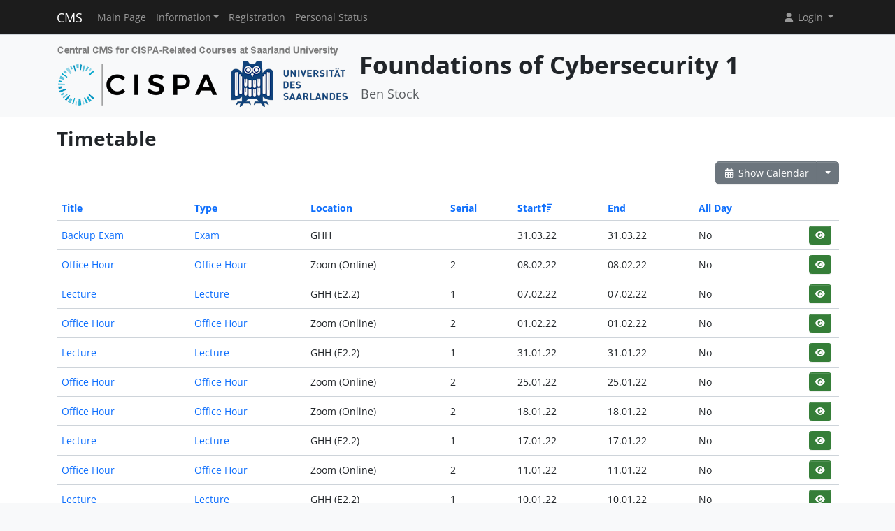

--- FILE ---
content_type: text/html; charset=UTF-8
request_url: https://cms.cispa.saarland/cysec1_2122/termine/events/index/sort:start/direction:desc/limit:25
body_size: 4284
content:
<!DOCTYPE html>
<html lang="en" data-bs-theme="">
<head>
	<meta http-equiv="Content-Type" content="text/html; charset=utf-8" />	<title>
		Timetable	</title>
	<meta name="viewport" content="width=device-width, initial-scale=1.0">
	<meta name="author" content="Markus Bauer, Marc Jose, Sigurd Schneider">
	<meta name="commit" content="91eb56d19e0c4166b3a91d7e034e0f187d4b85ff@develop">
    <style>
		html[data-bs-theme=dark] .site-logo > img { content: url("/system/theme/Cispa/img/logo-dark.png"); }    </style>
	<link rel="stylesheet" type="text/css" href="/system/css/cakecms.css" course="system"/><link rel="stylesheet" type="text/css" href="/system/css/fontawesome.min.css" course="system"/><link rel="stylesheet" type="text/css" href="/system/css/theme.css" course="system"/><link rel="stylesheet" type="text/css" href="/system/theme/Cispa/css/theme-custom.css" course="system"/><script type="text/javascript" src="/system/js/modern/bootstrap.bundle.min.js" course="system"></script><script type="text/javascript" src="/system/js/modern/tempus-dominus.min.js" course="system"></script><script type="text/javascript" src="/system/js/modern/popper.min.js" course="system"></script><script type="text/javascript" src="/system/js/modern/custom.js" course="system"></script>	<link rel="apple-touch-icon-precomposed" sizes="144x144" href="/system/theme/Cispa/img/apple-touch-icon-144-precomposed.png">
	<link rel="apple-touch-icon-precomposed" sizes="114x114" href="/system/theme/Cispa/img/apple-touch-icon-114-precomposed.png">
	<link rel="apple-touch-icon-precomposed" sizes="72x72" href="/system/theme/Cispa/img/apple-touch-icon-72-precomposed.png">
	<link rel="apple-touch-icon-precomposed" sizes="57x57" href="/system/theme/Cispa/img/apple-touch-icon-57-precomposed.png">
	<link rel="shortcut icon" type="image/x-icon" href="/system/theme/Cispa/img/favicon.png">
	<link rel="icon" type="image/x-icon" href="/system/theme/Cispa/img/favicon.png">
	<!--[if lt IE 9]>
	<script type="text/javascript" src="/cysec1_2122/js/ie_html5shiv.js"></script>	<![endif]-->
</head>

<body class="bg-body-tertiary d-flex flex-column py-0" style="min-height: 100vh;">
<nav class="navbar navbar-dark border-bottom navbar-expand-lg fixed-top">
	<div class="container-lg">
		<a href="/cysec1_2122/../system" class="navbar-brand">CMS</a>		<div class="navbar-expand flex-grow-1 flex-s d-lg-none overflow-none">
			<ul class="navbar-nav d-lg-none flex-wrap" id="navbar-overflow"></ul>
		</div>
		<button class="navbar-toggler ms-2" type="button" data-bs-toggle="collapse" data-bs-target="#navbar-course" aria-controls="navbar-system" aria-expanded="false" aria-label="Toggle navigation">
			<span class="navbar-toggler-icon"></span>
		</button>
		<div class="collapse navbar-collapse" id="navbar-course">
			<ul class="navbar-nav me-auto mb-2 mb-md-0" id="navbar-main">
				<li class="nav-item"><a class="nav-link" href="/cysec1_2122/">Main Page</a></li><li class="nav-item dropdown"><button class="nav-link dropdown-toggle" type="button" data-bs-toggle="dropdown">Information</button><ul class="dropdown-menu"><li><a class="dropdown-item" href="/cysec1_2122/termine/calendar/index">Timetable</a></li><li><hr class="dropdown-divider" /></li><li><a class="dropdown-item" href="/cysec1_2122/4/CTFd">CTFd</a></li><li><hr class="dropdown-divider" /></li><li><a class="dropdown-item" href="/cysec1_2122/tutors">Team</a></li></ul></li><li class="nav-item"><a class="nav-link" href="/cysec1_2122/students/register">Registration</a></li><li class="nav-item"><a class="nav-link" href="/cysec1_2122/landing">Personal Status</a></li>			</ul>
			<div class="navbar-nav">
				<div class="dropdown">
    <button class="dropdown-toggle nav-link user-menu-toggle" data-bs-toggle="dropdown" data-bs-auto-close="outside">
        <i class="fa fa-user fa-fw"></i> 
        Login 
        <b class="caret"></b>
    </button>
    <ul class="dropdown-menu dropdown-menu-end">
                <form action="/cysec1_2122/users/login" class="p-2 dropdown-item-text d-grid gap-2" style="min-width: 240px" id="UserLoginMenuForm" method="post" accept-charset="utf-8"><div style="display:none;"><input type="hidden" name="_method" value="POST"/><input type="hidden" name="data[_Token][key]" value="128735b5dcd95757c03814762353bf44a4b5e2f495c8ca44e6b39dbd2e1038114d5a9b8e5d9941c31abfab3473f81e261307b7ee08058801c5df75bc755bbe20" id="Token1486111887" autocomplete="off"/></div>        <input name="data[User][username]" placeholder="Username" id="MenuUserUsername" maxlength="100" class="form-control" type="text" required="required"/>        <input name="data[User][password]" placeholder="Password" id="MenuUserPassword" class="form-control" type="password" required="required"/>        <div class="my-2"><input type="hidden" name="data[Auth][remember_me]" id="MenuAuthRememberMe_" value="0"/><input type="checkbox" name="data[Auth][remember_me]" id="MenuAuthRememberMe" class="form-check-input" value="1"/><label for="MenuAuthRememberMe" class="mx-2 form-check-label">Remember me</label></div>        <input type="hidden" name="data[User][redirect]" value="https://cms.cispa.saarland/cysec1_2122/termine/events/index/sort:start/direction:desc/limit:25" id="MenuRedirect" class="form-control"/>        <li class="d-grid">
            <button type="submit" class="btn btn-primary"><i class="fa fa-right-to-bracket"></i> Login</button>
        </li>
        <div style="display:none;"><input type="hidden" name="data[_Token][fields]" value="d1d0ee87191592fdc00e5627ef5b8d74d61aa4a3%3AUser.redirect" id="TokenFields1958813542" autocomplete="off"/><input type="hidden" name="data[_Token][unlocked]" value="" id="TokenUnlocked1405716563" autocomplete="off"/></div></form>        <li class="dropdown-divider"></li>
        <li>
            <a href="/cysec1_2122/students/register" class="dropdown-item"><i class="fa fa-user-plus fa-fw"></i> Registration</a>        </li>
        <li>
            <a href="/cysec1_2122/Users/lost" class="dropdown-item"><i class="fa fa-lock-open fa-fw"></i> Forgot Password?</a>        </li>
        
                <li><hr class="dropdown-divider"></li>
        <li style="min-width: 270px;">
            <button class="dropdown-item lightmode-only" data-toggle="theme" data-bs-theme="dark">
                <i class="fa fa-moon fa-fw"></i>
                Enable dark mode            </button>
            <button class="dropdown-item darkmode-only" data-toggle="theme" data-bs-theme="light">
                <i class="fa fa-sun fa-fw"></i>
                Enable light mode            </button>
        </li>
    </ul>
</div>			</div>
		</div>
	</div>
</nav>

<!-- page-header -->
<div class="border-bottom flex-shrink-0">
	<!-- This navbar is just a vertical spacer -->
	<div class="navbar bg-body-tertiary">
		<div class="container-lg">
			<a class="navbar-brand" href="#">&nbsp;</a>
		</div>
	</div>
	<div class="container-lg py-3">
		<div class="page-header">
			<div class="page-logo">
				<a href="/cysec1_2122/../system" class="site-logo" title="Front Page"><img src="/system/theme/Cispa/img/logo.png" course="system" alt=""/></a>			</div>
			<div class="page-title">
				<h1 class="mt-1">
					Foundations of Cybersecurity 1				</h1>
				<div>
				<small class="text-muted">
					Ben Stock				</small>
					</div>
							</div>
		</div>
	</div>
</div>
<!-- /page-header -->

<!-- main-content -->
<div class="bg-body py-3 flex-shrink-0 flex-grow-1">
	<div class="container-lg main-layout">
		<div class="row">
						<main class="col-12">
										
				<div id="content" class="content">
					
<h2>Timetable</h2>

<div class="action-row d-flex justify-content-between">
	<div>
					</div>
	<div>
		<div class="btn-group">
		<a href="/cysec1_2122/termine/calendar/index" class="btn btn-secondary"><i class="fa fa-fw fa-calendar-days"></i> Show Calendar</a>		<button class="btn btn-secondary dropdown-toggle" data-bs-toggle="dropdown"></button>
		<ul class="dropdown-menu dropdown-menu-end">
			<li>
							</li>
			<li>
				<a href="/cysec1_2122/termine/events/download" class="dropdown-item"><i class="fa fa-fw fa-download"></i> Export as .ics-file</a>			</li>
			<li>
				<a href="/cysec1_2122/termine/events/download/prefix:1" class="dropdown-item"><i class="fa fa-fw fa-download"></i> Export as .ics-file with prefix</a>			</li>
						<li><hr class="dropdown-divider" /></li>
			<li><h6 class="dropdown-header">Export a category ...</h6></li>
							<li>
					<a href="/cysec1_2122/termine/events/download/4" class="dropdown-item"><i class="fa fa-fw fa-download"></i> Exam</a>				</li>
							<li>
					<a href="/cysec1_2122/termine/events/download/1" class="dropdown-item"><i class="fa fa-fw fa-download"></i> Lecture</a>				</li>
							<li>
					<a href="/cysec1_2122/termine/events/download/3" class="dropdown-item"><i class="fa fa-fw fa-download"></i> Office Hour</a>				</li>
							<li>
					<a href="/cysec1_2122/termine/events/download/2" class="dropdown-item"><i class="fa fa-fw fa-download"></i> Tutorial</a>				</li>
						<li><hr class="dropdown-divider" /></li>
			<li><h6 class="dropdown-header">Export a category with prefix ...</h6></li>
							<li>
					<a href="/cysec1_2122/termine/events/download/4/prefix:1" class="dropdown-item"><i class="fa fa-fw fa-download"></i> Exam</a>				</li>
							<li>
					<a href="/cysec1_2122/termine/events/download/1/prefix:1" class="dropdown-item"><i class="fa fa-fw fa-download"></i> Lecture</a>				</li>
							<li>
					<a href="/cysec1_2122/termine/events/download/3/prefix:1" class="dropdown-item"><i class="fa fa-fw fa-download"></i> Office Hour</a>				</li>
							<li>
					<a href="/cysec1_2122/termine/events/download/2/prefix:1" class="dropdown-item"><i class="fa fa-fw fa-download"></i> Tutorial</a>				</li>
								</ul>
		</div>
	</div>
</div>
<div class="events index">
	<h2></h2>
	<div class="table-responsive">
	<table cellpadding="0" cellspacing="0" class="table">
	<tr>
		<th><a href="/cysec1_2122/termine/events/index/sort:title/direction:asc/limit:25" class="">Title</a></th>
		<th><a href="/cysec1_2122/termine/events/index/sort:event_type_id/direction:asc/limit:25" class="">Type</a></th>
		<th><a href="/cysec1_2122/termine/events/index/sort:location/direction:asc/limit:25" class="">Location</a></th>
		<th><a href="/cysec1_2122/termine/events/index/sort:serial_num/direction:asc/limit:25" class="">Serial</a></th>
		<th><a href="/cysec1_2122/termine/events/index/sort:start/direction:asc/limit:25" class="desc icon-link">Start<span class="bi me-1 height-inherit"><i class="fa fa-fw fa-arrow-up-wide-short"></i></span></a></th>
		<th><a href="/cysec1_2122/termine/events/index/sort:end/direction:asc/limit:25" class="">End</a></th>
		<th><a href="/cysec1_2122/termine/events/index/sort:all_day/direction:asc/limit:25" class="">All Day</a></th>
		<th class="actions"></th>
	</tr>
		<tr>
		<td>
			<a href="/cysec1_2122/termine/events/view/33">Backup Exam</a>		</td>
		<td>
			<a href="/cysec1_2122/termine/event_types/view/4">Exam</a>		</td>
		<td>GHH</td>
		<td>
				</td>
		<td><span data-bs-toggle="tooltip" data-bs-title="31.03.2022 10:00:00">31.03.22</span></td>
           		<td><span data-bs-toggle="tooltip" data-bs-title="31.03.2022 12:00:00">31.03.22</span></td>
                <td>No&nbsp;</td>
		<td>
			<div class="btn-group-spaced"><a href="/cysec1_2122/termine/events/view/33" class="btn btn-sm btn-icon btn-success" title="View"><i class="fa fa-fw fa-eye"></i></a></div>		</td>
	</tr>
	<tr>
		<td>
			<a href="/cysec1_2122/termine/events/view/32">Office Hour</a>		</td>
		<td>
			<a href="/cysec1_2122/termine/event_types/view/3">Office Hour</a>		</td>
		<td>Zoom (Online)</td>
		<td>
		2 		</td>
		<td><span data-bs-toggle="tooltip" data-bs-title="08.02.2022 09:00:00">08.02.22</span></td>
           		<td><span data-bs-toggle="tooltip" data-bs-title="08.02.2022 11:00:00">08.02.22</span></td>
                <td>No&nbsp;</td>
		<td>
			<div class="btn-group-spaced"><a href="/cysec1_2122/termine/events/view/32" class="btn btn-sm btn-icon btn-success" title="View"><i class="fa fa-fw fa-eye"></i></a></div>		</td>
	</tr>
	<tr>
		<td>
			<a href="/cysec1_2122/termine/events/view/17">Lecture</a>		</td>
		<td>
			<a href="/cysec1_2122/termine/event_types/view/1">Lecture</a>		</td>
		<td>GHH (E2.2)</td>
		<td>
		1 		</td>
		<td><span data-bs-toggle="tooltip" data-bs-title="07.02.2022 12:00:00">07.02.22</span></td>
           		<td><span data-bs-toggle="tooltip" data-bs-title="07.02.2022 14:00:00">07.02.22</span></td>
                <td>No&nbsp;</td>
		<td>
			<div class="btn-group-spaced"><a href="/cysec1_2122/termine/events/view/17" class="btn btn-sm btn-icon btn-success" title="View"><i class="fa fa-fw fa-eye"></i></a></div>		</td>
	</tr>
	<tr>
		<td>
			<a href="/cysec1_2122/termine/events/view/31">Office Hour</a>		</td>
		<td>
			<a href="/cysec1_2122/termine/event_types/view/3">Office Hour</a>		</td>
		<td>Zoom (Online)</td>
		<td>
		2 		</td>
		<td><span data-bs-toggle="tooltip" data-bs-title="01.02.2022 09:00:00">01.02.22</span></td>
           		<td><span data-bs-toggle="tooltip" data-bs-title="01.02.2022 11:00:00">01.02.22</span></td>
                <td>No&nbsp;</td>
		<td>
			<div class="btn-group-spaced"><a href="/cysec1_2122/termine/events/view/31" class="btn btn-sm btn-icon btn-success" title="View"><i class="fa fa-fw fa-eye"></i></a></div>		</td>
	</tr>
	<tr>
		<td>
			<a href="/cysec1_2122/termine/events/view/16">Lecture</a>		</td>
		<td>
			<a href="/cysec1_2122/termine/event_types/view/1">Lecture</a>		</td>
		<td>GHH (E2.2)</td>
		<td>
		1 		</td>
		<td><span data-bs-toggle="tooltip" data-bs-title="31.01.2022 12:00:00">31.01.22</span></td>
           		<td><span data-bs-toggle="tooltip" data-bs-title="31.01.2022 14:00:00">31.01.22</span></td>
                <td>No&nbsp;</td>
		<td>
			<div class="btn-group-spaced"><a href="/cysec1_2122/termine/events/view/16" class="btn btn-sm btn-icon btn-success" title="View"><i class="fa fa-fw fa-eye"></i></a></div>		</td>
	</tr>
	<tr>
		<td>
			<a href="/cysec1_2122/termine/events/view/30">Office Hour</a>		</td>
		<td>
			<a href="/cysec1_2122/termine/event_types/view/3">Office Hour</a>		</td>
		<td>Zoom (Online)</td>
		<td>
		2 		</td>
		<td><span data-bs-toggle="tooltip" data-bs-title="25.01.2022 09:00:00">25.01.22</span></td>
           		<td><span data-bs-toggle="tooltip" data-bs-title="25.01.2022 11:00:00">25.01.22</span></td>
                <td>No&nbsp;</td>
		<td>
			<div class="btn-group-spaced"><a href="/cysec1_2122/termine/events/view/30" class="btn btn-sm btn-icon btn-success" title="View"><i class="fa fa-fw fa-eye"></i></a></div>		</td>
	</tr>
	<tr>
		<td>
			<a href="/cysec1_2122/termine/events/view/29">Office Hour</a>		</td>
		<td>
			<a href="/cysec1_2122/termine/event_types/view/3">Office Hour</a>		</td>
		<td>Zoom (Online)</td>
		<td>
		2 		</td>
		<td><span data-bs-toggle="tooltip" data-bs-title="18.01.2022 09:00:00">18.01.22</span></td>
           		<td><span data-bs-toggle="tooltip" data-bs-title="18.01.2022 11:00:00">18.01.22</span></td>
                <td>No&nbsp;</td>
		<td>
			<div class="btn-group-spaced"><a href="/cysec1_2122/termine/events/view/29" class="btn btn-sm btn-icon btn-success" title="View"><i class="fa fa-fw fa-eye"></i></a></div>		</td>
	</tr>
	<tr>
		<td>
			<a href="/cysec1_2122/termine/events/view/14">Lecture</a>		</td>
		<td>
			<a href="/cysec1_2122/termine/event_types/view/1">Lecture</a>		</td>
		<td>GHH (E2.2)</td>
		<td>
		1 		</td>
		<td><span data-bs-toggle="tooltip" data-bs-title="17.01.2022 12:00:00">17.01.22</span></td>
           		<td><span data-bs-toggle="tooltip" data-bs-title="17.01.2022 14:00:00">17.01.22</span></td>
                <td>No&nbsp;</td>
		<td>
			<div class="btn-group-spaced"><a href="/cysec1_2122/termine/events/view/14" class="btn btn-sm btn-icon btn-success" title="View"><i class="fa fa-fw fa-eye"></i></a></div>		</td>
	</tr>
	<tr>
		<td>
			<a href="/cysec1_2122/termine/events/view/28">Office Hour</a>		</td>
		<td>
			<a href="/cysec1_2122/termine/event_types/view/3">Office Hour</a>		</td>
		<td>Zoom (Online)</td>
		<td>
		2 		</td>
		<td><span data-bs-toggle="tooltip" data-bs-title="11.01.2022 09:00:00">11.01.22</span></td>
           		<td><span data-bs-toggle="tooltip" data-bs-title="11.01.2022 11:00:00">11.01.22</span></td>
                <td>No&nbsp;</td>
		<td>
			<div class="btn-group-spaced"><a href="/cysec1_2122/termine/events/view/28" class="btn btn-sm btn-icon btn-success" title="View"><i class="fa fa-fw fa-eye"></i></a></div>		</td>
	</tr>
	<tr>
		<td>
			<a href="/cysec1_2122/termine/events/view/13">Lecture</a>		</td>
		<td>
			<a href="/cysec1_2122/termine/event_types/view/1">Lecture</a>		</td>
		<td>GHH (E2.2)</td>
		<td>
		1 		</td>
		<td><span data-bs-toggle="tooltip" data-bs-title="10.01.2022 12:00:00">10.01.22</span></td>
           		<td><span data-bs-toggle="tooltip" data-bs-title="10.01.2022 14:00:00">10.01.22</span></td>
                <td>No&nbsp;</td>
		<td>
			<div class="btn-group-spaced"><a href="/cysec1_2122/termine/events/view/13" class="btn btn-sm btn-icon btn-success" title="View"><i class="fa fa-fw fa-eye"></i></a></div>		</td>
	</tr>
	<tr>
		<td>
			<a href="/cysec1_2122/termine/events/view/27">Office Hour</a>		</td>
		<td>
			<a href="/cysec1_2122/termine/event_types/view/3">Office Hour</a>		</td>
		<td>Zoom (Online)</td>
		<td>
		2 		</td>
		<td><span data-bs-toggle="tooltip" data-bs-title="04.01.2022 09:00:00">04.01.22</span></td>
           		<td><span data-bs-toggle="tooltip" data-bs-title="04.01.2022 11:00:00">04.01.22</span></td>
                <td>No&nbsp;</td>
		<td>
			<div class="btn-group-spaced"><a href="/cysec1_2122/termine/events/view/27" class="btn btn-sm btn-icon btn-success" title="View"><i class="fa fa-fw fa-eye"></i></a></div>		</td>
	</tr>
	<tr>
		<td>
			<a href="/cysec1_2122/termine/events/view/12">Lecture</a>		</td>
		<td>
			<a href="/cysec1_2122/termine/event_types/view/1">Lecture</a>		</td>
		<td>GHH (E2.2)</td>
		<td>
		1 		</td>
		<td><span data-bs-toggle="tooltip" data-bs-title="03.01.2022 12:00:00">03.01.22</span></td>
           		<td><span data-bs-toggle="tooltip" data-bs-title="03.01.2022 14:00:00">03.01.22</span></td>
                <td>No&nbsp;</td>
		<td>
			<div class="btn-group-spaced"><a href="/cysec1_2122/termine/events/view/12" class="btn btn-sm btn-icon btn-success" title="View"><i class="fa fa-fw fa-eye"></i></a></div>		</td>
	</tr>
	<tr>
		<td>
			<a href="/cysec1_2122/termine/events/view/24">Office Hour</a>		</td>
		<td>
			<a href="/cysec1_2122/termine/event_types/view/3">Office Hour</a>		</td>
		<td>Zoom (Online)</td>
		<td>
		2 		</td>
		<td><span data-bs-toggle="tooltip" data-bs-title="14.12.2021 09:00:00">14.12.21</span></td>
           		<td><span data-bs-toggle="tooltip" data-bs-title="14.12.2021 11:00:00">14.12.21</span></td>
                <td>No&nbsp;</td>
		<td>
			<div class="btn-group-spaced"><a href="/cysec1_2122/termine/events/view/24" class="btn btn-sm btn-icon btn-success" title="View"><i class="fa fa-fw fa-eye"></i></a></div>		</td>
	</tr>
	<tr>
		<td>
			<a href="/cysec1_2122/termine/events/view/9">Lecture</a>		</td>
		<td>
			<a href="/cysec1_2122/termine/event_types/view/1">Lecture</a>		</td>
		<td>GHH (E2.2)</td>
		<td>
		1 		</td>
		<td><span data-bs-toggle="tooltip" data-bs-title="13.12.2021 12:00:00">13.12.21</span></td>
           		<td><span data-bs-toggle="tooltip" data-bs-title="13.12.2021 14:00:00">13.12.21</span></td>
                <td>No&nbsp;</td>
		<td>
			<div class="btn-group-spaced"><a href="/cysec1_2122/termine/events/view/9" class="btn btn-sm btn-icon btn-success" title="View"><i class="fa fa-fw fa-eye"></i></a></div>		</td>
	</tr>
	<tr>
		<td>
			<a href="/cysec1_2122/termine/events/view/23">Office Hour</a>		</td>
		<td>
			<a href="/cysec1_2122/termine/event_types/view/3">Office Hour</a>		</td>
		<td>Zoom (Online)</td>
		<td>
		2 		</td>
		<td><span data-bs-toggle="tooltip" data-bs-title="07.12.2021 09:00:00">07.12.21</span></td>
           		<td><span data-bs-toggle="tooltip" data-bs-title="07.12.2021 11:00:00">07.12.21</span></td>
                <td>No&nbsp;</td>
		<td>
			<div class="btn-group-spaced"><a href="/cysec1_2122/termine/events/view/23" class="btn btn-sm btn-icon btn-success" title="View"><i class="fa fa-fw fa-eye"></i></a></div>		</td>
	</tr>
	<tr>
		<td>
			<a href="/cysec1_2122/termine/events/view/8">Lecture</a>		</td>
		<td>
			<a href="/cysec1_2122/termine/event_types/view/1">Lecture</a>		</td>
		<td>GHH (E2.2)</td>
		<td>
		1 		</td>
		<td><span data-bs-toggle="tooltip" data-bs-title="06.12.2021 12:00:00">06.12.21</span></td>
           		<td><span data-bs-toggle="tooltip" data-bs-title="06.12.2021 14:00:00">06.12.21</span></td>
                <td>No&nbsp;</td>
		<td>
			<div class="btn-group-spaced"><a href="/cysec1_2122/termine/events/view/8" class="btn btn-sm btn-icon btn-success" title="View"><i class="fa fa-fw fa-eye"></i></a></div>		</td>
	</tr>
	<tr>
		<td>
			<a href="/cysec1_2122/termine/events/view/22">Office Hour</a>		</td>
		<td>
			<a href="/cysec1_2122/termine/event_types/view/3">Office Hour</a>		</td>
		<td>Zoom (Online)</td>
		<td>
		2 		</td>
		<td><span data-bs-toggle="tooltip" data-bs-title="30.11.2021 09:00:00">30.11.21</span></td>
           		<td><span data-bs-toggle="tooltip" data-bs-title="30.11.2021 11:00:00">30.11.21</span></td>
                <td>No&nbsp;</td>
		<td>
			<div class="btn-group-spaced"><a href="/cysec1_2122/termine/events/view/22" class="btn btn-sm btn-icon btn-success" title="View"><i class="fa fa-fw fa-eye"></i></a></div>		</td>
	</tr>
	<tr>
		<td>
			<a href="/cysec1_2122/termine/events/view/7">Lecture</a>		</td>
		<td>
			<a href="/cysec1_2122/termine/event_types/view/1">Lecture</a>		</td>
		<td>GHH (E2.2)</td>
		<td>
		1 		</td>
		<td><span data-bs-toggle="tooltip" data-bs-title="29.11.2021 12:00:00">29.11.21</span></td>
           		<td><span data-bs-toggle="tooltip" data-bs-title="29.11.2021 14:00:00">29.11.21</span></td>
                <td>No&nbsp;</td>
		<td>
			<div class="btn-group-spaced"><a href="/cysec1_2122/termine/events/view/7" class="btn btn-sm btn-icon btn-success" title="View"><i class="fa fa-fw fa-eye"></i></a></div>		</td>
	</tr>
	<tr>
		<td>
			<a href="/cysec1_2122/termine/events/view/21">Office Hour</a>		</td>
		<td>
			<a href="/cysec1_2122/termine/event_types/view/3">Office Hour</a>		</td>
		<td>Zoom (Online)</td>
		<td>
		2 		</td>
		<td><span data-bs-toggle="tooltip" data-bs-title="23.11.2021 09:00:00">23.11.21</span></td>
           		<td><span data-bs-toggle="tooltip" data-bs-title="23.11.2021 11:00:00">23.11.21</span></td>
                <td>No&nbsp;</td>
		<td>
			<div class="btn-group-spaced"><a href="/cysec1_2122/termine/events/view/21" class="btn btn-sm btn-icon btn-success" title="View"><i class="fa fa-fw fa-eye"></i></a></div>		</td>
	</tr>
	<tr>
		<td>
			<a href="/cysec1_2122/termine/events/view/6">Lecture</a>		</td>
		<td>
			<a href="/cysec1_2122/termine/event_types/view/1">Lecture</a>		</td>
		<td>GHH (E2.2)</td>
		<td>
		1 		</td>
		<td><span data-bs-toggle="tooltip" data-bs-title="22.11.2021 12:00:00">22.11.21</span></td>
           		<td><span data-bs-toggle="tooltip" data-bs-title="22.11.2021 14:00:00">22.11.21</span></td>
                <td>No&nbsp;</td>
		<td>
			<div class="btn-group-spaced"><a href="/cysec1_2122/termine/events/view/6" class="btn btn-sm btn-icon btn-success" title="View"><i class="fa fa-fw fa-eye"></i></a></div>		</td>
	</tr>
	<tr>
		<td>
			<a href="/cysec1_2122/termine/events/view/20">Office Hour</a>		</td>
		<td>
			<a href="/cysec1_2122/termine/event_types/view/3">Office Hour</a>		</td>
		<td>Zoom (Online)</td>
		<td>
		2 		</td>
		<td><span data-bs-toggle="tooltip" data-bs-title="16.11.2021 09:00:00">16.11.21</span></td>
           		<td><span data-bs-toggle="tooltip" data-bs-title="16.11.2021 11:00:00">16.11.21</span></td>
                <td>No&nbsp;</td>
		<td>
			<div class="btn-group-spaced"><a href="/cysec1_2122/termine/events/view/20" class="btn btn-sm btn-icon btn-success" title="View"><i class="fa fa-fw fa-eye"></i></a></div>		</td>
	</tr>
	<tr>
		<td>
			<a href="/cysec1_2122/termine/events/view/5">Lecture</a>		</td>
		<td>
			<a href="/cysec1_2122/termine/event_types/view/1">Lecture</a>		</td>
		<td>GHH (E2.2)</td>
		<td>
		1 		</td>
		<td><span data-bs-toggle="tooltip" data-bs-title="15.11.2021 12:00:00">15.11.21</span></td>
           		<td><span data-bs-toggle="tooltip" data-bs-title="15.11.2021 14:00:00">15.11.21</span></td>
                <td>No&nbsp;</td>
		<td>
			<div class="btn-group-spaced"><a href="/cysec1_2122/termine/events/view/5" class="btn btn-sm btn-icon btn-success" title="View"><i class="fa fa-fw fa-eye"></i></a></div>		</td>
	</tr>
	<tr>
		<td>
			<a href="/cysec1_2122/termine/events/view/19">Office Hour</a>		</td>
		<td>
			<a href="/cysec1_2122/termine/event_types/view/3">Office Hour</a>		</td>
		<td>Zoom (Online)</td>
		<td>
		2 		</td>
		<td><span data-bs-toggle="tooltip" data-bs-title="09.11.2021 09:00:00">09.11.21</span></td>
           		<td><span data-bs-toggle="tooltip" data-bs-title="09.11.2021 11:00:00">09.11.21</span></td>
                <td>No&nbsp;</td>
		<td>
			<div class="btn-group-spaced"><a href="/cysec1_2122/termine/events/view/19" class="btn btn-sm btn-icon btn-success" title="View"><i class="fa fa-fw fa-eye"></i></a></div>		</td>
	</tr>
	<tr>
		<td>
			<a href="/cysec1_2122/termine/events/view/4">Lecture</a>		</td>
		<td>
			<a href="/cysec1_2122/termine/event_types/view/1">Lecture</a>		</td>
		<td>GHH (E2.2)</td>
		<td>
		1 		</td>
		<td><span data-bs-toggle="tooltip" data-bs-title="08.11.2021 12:00:00">08.11.21</span></td>
           		<td><span data-bs-toggle="tooltip" data-bs-title="08.11.2021 14:00:00">08.11.21</span></td>
                <td>No&nbsp;</td>
		<td>
			<div class="btn-group-spaced"><a href="/cysec1_2122/termine/events/view/4" class="btn btn-sm btn-icon btn-success" title="View"><i class="fa fa-fw fa-eye"></i></a></div>		</td>
	</tr>
	<tr>
		<td>
			<a href="/cysec1_2122/termine/events/view/2">Lecture</a>		</td>
		<td>
			<a href="/cysec1_2122/termine/event_types/view/1">Lecture</a>		</td>
		<td>GHH (E2.2)</td>
		<td>
		1 		</td>
		<td><span data-bs-toggle="tooltip" data-bs-title="25.10.2021 12:00:00">25.10.21</span></td>
           		<td><span data-bs-toggle="tooltip" data-bs-title="25.10.2021 14:00:00">25.10.21</span></td>
                <td>No&nbsp;</td>
		<td>
			<div class="btn-group-spaced"><a href="/cysec1_2122/termine/events/view/2" class="btn btn-sm btn-icon btn-success" title="View"><i class="fa fa-fw fa-eye"></i></a></div>		</td>
	</tr>
	</table>
	</div>

	<div class="action-row">
		<div class="d-flex justify-content-between align-items-center flex-wrap"><nav class="d-flex align-items-center"><ul class="pagination me-2 my-2"><li class="page-item disabled"><a href="/cysec1_2122/termine/events/index/sort:start/direction:desc/limit:25" class="page-link">«</a></li><li class="page-link active page-item"><a>1</a></li><li class="page-item"><a href="/cysec1_2122/termine/events/index/sort:start/direction:desc/limit:25/page:2" class="page-link">2</a></li><li class="page-item"><a href="/cysec1_2122/termine/events/index/sort:start/direction:desc/limit:25/page:2" rel="next" class="page-link">»</a></li></ul><span class="me-4">(1 - 25 of 27)</span><span class="me-2">Items per page:</span> 
		<div class="input-group" style="width: 128px;"><input name="data[limit]" value="25" placeholder="" class="form-control csp-limit-input form-control" data-url="/cysec1_2122/termine/events/index/sort:start/direction:desc/limit:" type="text" id="limit"/><button class="btn btn-secondary dropdown-toggle" data-bs-toggle="dropdown">
				<span class="caret"></span>
			</button>
			<ul class="dropdown-menu dropdown-menu-end"><li><a href="/cysec1_2122/termine/events/index/sort:start/direction:desc/limit:0" class="dropdown-item">All</a></li><li><a href="/cysec1_2122/termine/events/index/sort:start/direction:desc/limit:5" class="dropdown-item">5</a></li><li><a href="/cysec1_2122/termine/events/index/sort:start/direction:desc/limit:10" class="dropdown-item">10</a></li><li class="active"><a href="/cysec1_2122/termine/events/index/sort:start/direction:desc/limit:25" class="dropdown-item">25</a></li><li><a href="/cysec1_2122/termine/events/index/sort:start/direction:desc/limit:50" class="dropdown-item">50</a></li><li><a href="/cysec1_2122/termine/events/index/sort:start/direction:desc/limit:100" class="dropdown-item">100</a></li>
			</ul>
		</div>
		</nav></div>	</div>
</div>
				</div>

															</main> <!-- span9 -->
		</div> <!-- row -->
	</div> <!-- container -->
</div> <!-- bg-body -->
<!-- main-content-->

<!-- page-footer -->
<div class="border-top flex-shrink-0">
	<div class="container text-center py-4">
		

<small class="page-footer text-muted">
	<a href="https://www.uni-saarland.de/en/privacy.html" target="_blank">Privacy Policy</a> | <a href="https://www.uni-saarland.de/en/legal-notice.html" target="_blank">Legal Notice</a><br/>
	If you encounter technical problems, please contact <a href="mailto:cms-devs@mail-infsec.cs.uni-saarland.de?subject=[]&amp;body=Please%20provide%20sufficient%20informations%20as%3A%20Name%2C%20Date%2C%20Role%2C%20Which%20System%2C%20What%20Error%21">the administrators</a>.</small>	</div>
</div>
<!-- /page-footer -->

</body>
</html>
